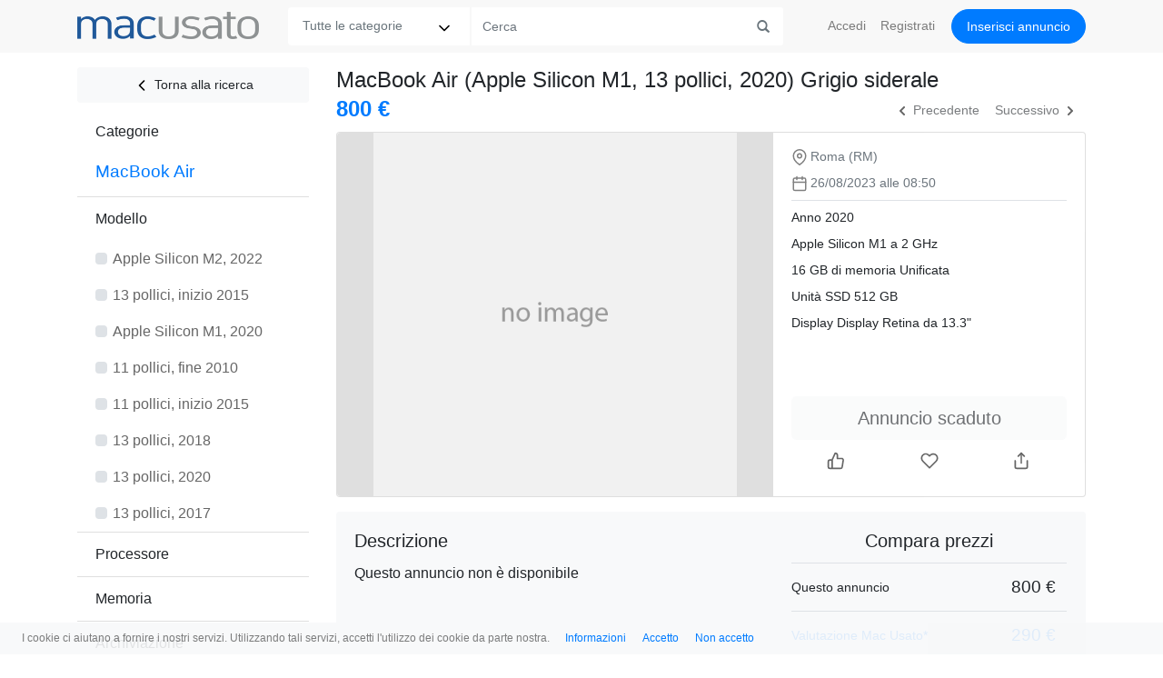

--- FILE ---
content_type: text/html; charset=UTF-8
request_url: https://www.macusato.it/macbook-air-usato/roma/30/163886
body_size: 9440
content:
<!DOCTYPE html>
<html lang="it" xmlns="http://www.w3.org/1999/xhtml" xml:lang="it" lang="it">
    <head>
        <title>Vendo MacBook Air (Apple Silicon M1, 13 pollici, 2020) Grigio siderale usato a Roma</title>        <meta http-equiv="Content-Type" content="text/html;charset=UTF-8" >
<meta name="description" content="MacBook Air (Apple Silicon M1, 13 pollici, 2020): trova le migliore offerte dell'usato e i ricondizionati Apple con garanzia." >
<meta name="author" content="Mac Usato" >
<meta name="robots" content="noindex" >
<meta name="googlebot" content="noarchive" >
<meta name="revist-after" content="4" >
<meta name="viewport" content="width=device-width, initial-scale=1, maximum-scale=1, shrink-to-fit=no, user-scalable=0" >        <link href="https://www.macusato.it/favicon.ico" rel="shortcut icon" >
        <!-- Bootstrap core CSS -->
        <link rel="stylesheet" href="https://stackpath.bootstrapcdn.com/bootstrap/4.5.0/css/bootstrap.min.css" integrity="sha384-9aIt2nRpC12Uk9gS9baDl411NQApFmC26EwAOH8WgZl5MYYxFfc+NcPb1dKGj7Sk" crossorigin="anonymous">
        <link href="/css/responsive-4/plugins/bootstrap-4-0-0/assets/css/offcanvas.css" rel="stylesheet">
        <link href="/css/responsive-4/core/layout.css" rel="stylesheet">
        <link href="/css/responsive-4/core/typography.css" rel="stylesheet">
                        <link href="/css/responsive-4/core/detail.css" rel="stylesheet">
                <link href="/css/responsive-4/core/forms.css" rel="stylesheet">
        
                <script async src="//pagead2.googlesyndication.com/pagead/js/adsbygoogle.js"></script>
                <meta name="google-site-verification" content="tH_bRjC92ox1DGwRoFQqTUfcP7jkXCg2sEAX2fyDOic" />
            </head>

    <!-- Global site tag (gtag.js) - Google Analytics -->
<script async src="https://www.googletagmanager.com/gtag/js?id=UA-130891-2"></script>
<script>
  window.dataLayer = window.dataLayer || [];
  function gtag(){dataLayer.push(arguments);}
  gtag('js', new Date());

  gtag('config', 'UA-130891-2');
</script>

    <body>
        <nav class="navbar navbar-expand-md navbar-light fixed-top inner-navbar" id="top-bar">
          <div class="container">
                          <button class="navbar-toggler" type="button" data-toggle="offcanvas" id="sidebar-toggler"><span class="glyphicon glyphicon-chevron-right"></span></button>
            
            <a href="/" class="navbar-brand"><img src="/images/layouts/responsive-4/mac-usato.png" id="logo" width="200" height="30"/></a>

            <button class="navbar-toggler" type="button" data-toggle="collapse" id="navbar-toggler" data-target="#navbar" aria-controls="navbar" aria-expanded="false" aria-label="Toggle navigation">
                <span class="navbar-toggler-icon"></span>
            </button>

            <div class="collapse navbar-collapse mt-3 mt-md-0" id="navbar">

                                <form class="form-inline mr-auto mb-3 mb-md-0" id="search-form" action="/cerca">
                    <div class="input-group">
                      <div class="input-group-prepend rounded-left">
                        <select name="cat" class="border-0" id="search-category"><option value="">Tutte le categorie</option><optgroup label="iPhone iPad Watch"><option value="12">iPhone</option><option value="14">iPad</option><option value="52">Apple Watch</option><option value="13">Apple TV</option><option value="15">Accessori per iPhone</option><option value="11">iPod</option></optgroup><optgroup label="Mac"><option value="31">MacBook Pro</option><option value="7">iMac</option><option value="10">MacBook</option><option value="30">MacBook Air</option><option value="3">Power Mac</option><option value="5">Mac mini</option><option value="53">Mac studio</option><option value="6">Mac Pro</option><option value="8">PowerBook</option><option value="9">iBook</option><option value="4">eMac</option><option value="1">Macintosh</option><option value="29">Xserve</option></optgroup><optgroup label="Accessori per Mac"><option value="21">Monitor e supporti</option><option value="19">Accessori Apple</option><option value="18">Video</option><option value="17">Foto</option><option value="16">Audio</option><option value="20">Airport</option><option value="22">Archiviazione</option><option value="25">RAM e schede</option><option value="28">Altri accessori</option></optgroup></select>                      </div>
                      <input class="form-control border-0 rounded-0" name="q" id="search-query" type="text" placeholder="Cerca" aria-label="Cerca" data-provide="typeahead" autocomplete="off" value="">
                      <button class="input-group-append" type="submit"><i class="glyphicon glyphicon-search"></i></button>
                    </div>
                    <input type="hidden" name="is" value="1">
                    <input type="hidden" name="prods" id="prods" value="">
                </form>
                
                <ul class="navbar-nav">
    <li class="nav-item"><a class="nav-link dropdown-link login-link" href="/accedi">Accedi</a></li>
  <li class="nav-item d-md-none d-lg-inline" id="register-navbar"><a class="nav-link dropdown-link" href="/registrati">Registrati</a></li>
      <li class="nav-item"><a class="nav-link mb-2 mb-sm-3 mb-md-0 btn btn-md btn-primary publish-button" href="/pubblica">Inserisci<span class="d-md-none d-lg-inline" id="insertButtonItem"> annuncio</span></a></li>
  <li class="nav-item p-0 d-inline d-md-none text-center"><a class="nav-link text-secondary" href="https://t.me/macusato"><img src="/images/layouts/responsive-4/telegram-logo-thumb.png" id="telegram" width="30" height="30" class="mr-2"/> Seguici su Telegram</a></li>
</ul>
            </div>
          </div>
        </nav>
        <div id="dropdown-fader"></div>

                          
        <main role="main" class="container pt-3">

          <div class="row row-offcanvas row-offcanvas-left">

                        <div class="col-6 col-md-3 height-fill sidebar-offcanvas" id="sidebar">
                <div id="sidebarAccordion">
  <div class="card border-0">

    
    
    <ul class="list-group list-group-flush">

      <li class="list-group-item subelement mt-0"><a class="btn btn-light btn-sm mb-2 pl-0 pr-0" href="/cerca?cat=30&is=1"><img src="/images/layouts/responsive-4/feather/chevron-left.svg" /> Torna alla ricerca</a></li>      
                      <ul class="list-group list-group-flush">
          <li class="list-group-item"><a data-toggle="collapse" data-target="#collapseCategories" aria-expanded="true" aria-controls="collapseCategories">Categorie</a></li>
        </ul>
                <div id="collapseCategories" class="collapse show" aria-labelledby="headingCat" data-parent="#sidebarAccordion">
        <ul class="list-group list-group-flush">
                                      <li class="list-group-item subelement categories">

                                      <h2 class="pl-35 pr-3 pt-2 pb-2 category-title text-primary">MacBook Air</h2>
                  
                                  </li>
                                </ul>
        </div>
          </ul>

    
    <div id="collapseSecure" class="collapse" aria-labelledby="headingProd" data-parent="#sidebarAccordion">
      <ul class="list-group list-group-flush">

        
        
                
        
                                      </ul>
    </div>

    
              <ul class="list-group list-group-flush">
          <li class="list-group-item sidebar-header"><a data-toggle="collapse" data-target="#collapseProd" aria-expanded="true" aria-controls="collapseProd">Modello</a></li>
        </ul>
        <div id="collapseProd" class="collapse show" aria-labelledby="headingProd" data-parent="#sidebarAccordion">
          <ul class="list-group list-group-flush">
                            <li class="list-group-item form-check subelement">
                  <a class="form-check-label greydark rounded" href="/cerca?cat=30&prods=482&lp=prods">
                    <span class="sidebar-checkbox"></span>
                    <span>Apple Silicon M2, 2022</span>
                  </a>
                </li>
                            <li class="list-group-item form-check subelement">
                  <a class="form-check-label greydark rounded" href="/cerca?cat=30&prods=169&lp=prods">
                    <span class="sidebar-checkbox"></span>
                    <span>13 pollici, inizio 2015</span>
                  </a>
                </li>
                            <li class="list-group-item form-check subelement">
                  <a class="form-check-label greydark rounded" href="/cerca?cat=30&prods=444&lp=prods">
                    <span class="sidebar-checkbox"></span>
                    <span>Apple Silicon M1, 2020</span>
                  </a>
                </li>
                            <li class="list-group-item form-check subelement">
                  <a class="form-check-label greydark rounded" href="/cerca?cat=30&prods=313&lp=prods">
                    <span class="sidebar-checkbox"></span>
                    <span>11 pollici, fine 2010</span>
                  </a>
                </li>
                            <li class="list-group-item form-check subelement">
                  <a class="form-check-label greydark rounded" href="/cerca?cat=30&prods=318&lp=prods">
                    <span class="sidebar-checkbox"></span>
                    <span>11 pollici, inizio 2015</span>
                  </a>
                </li>
                            <li class="list-group-item form-check subelement">
                  <a class="form-check-label greydark rounded" href="/cerca?cat=30&prods=370&lp=prods">
                    <span class="sidebar-checkbox"></span>
                    <span>13 pollici, 2018</span>
                  </a>
                </li>
                            <li class="list-group-item form-check subelement">
                  <a class="form-check-label greydark rounded" href="/cerca?cat=30&prods=423&lp=prods">
                    <span class="sidebar-checkbox"></span>
                    <span>13 pollici, 2020</span>
                  </a>
                </li>
                            <li class="list-group-item form-check subelement">
                  <a class="form-check-label greydark rounded" href="/cerca?cat=30&prods=210&lp=prods">
                    <span class="sidebar-checkbox"></span>
                    <span>13 pollici, 2017</span>
                  </a>
                </li>
                                  </ul>
        </div>
      


      
                <ul class="list-group list-group-flush">
          <li class="list-group-item sidebar-header"><a data-toggle="collapse" data-target="#collapseCpu" aria-expanded="true" aria-controls="collapseCpu">Processore</a></li>
        </ul>
        <div id="collapseCpu" class="collapse" aria-labelledby="headingCpu" data-parent="#sidebarAccordion">
          <ul class="list-group list-group-flush">
                          <li class="list-group-item subelement">
                <a class="form-check-label greydark rounded" href="/cerca?cat=30&cpus=187&lp=cpus">
                                    <span class="sidebar-checkbox"></span>
                  <span>Apple Silicon M1</span>
                </a>
              </li>
                          <li class="list-group-item subelement">
                <a class="form-check-label greydark rounded" href="/cerca?cat=30&cpus=203&lp=cpus">
                                    <span class="sidebar-checkbox"></span>
                  <span>Apple Silicon M2</span>
                </a>
              </li>
                          <li class="list-group-item subelement">
                <a class="form-check-label greydark rounded" href="/cerca?cat=30&cpus=56&lp=cpus">
                                    <span class="sidebar-checkbox"></span>
                  <span>Intel Core 2 Duo</span>
                </a>
              </li>
                          <li class="list-group-item subelement">
                <a class="form-check-label greydark rounded" href="/cerca?cat=30&cpus=126&lp=cpus">
                                    <span class="sidebar-checkbox"></span>
                  <span>Intel Core i3</span>
                </a>
              </li>
                          <li class="list-group-item subelement">
                <a class="form-check-label greydark rounded" href="/cerca?cat=30&cpus=120&lp=cpus">
                                    <span class="sidebar-checkbox"></span>
                  <span>Intel Core i5</span>
                </a>
              </li>
                          <li class="list-group-item subelement">
                <a class="form-check-label greydark rounded" href="/cerca?cat=30&cpus=121&lp=cpus">
                                    <span class="sidebar-checkbox"></span>
                  <span>Intel Core i7</span>
                </a>
              </li>
                      </ul>
        </div>
        
                <ul class="list-group list-group-flush">
          <li class="list-group-item sidebar-header"><a data-toggle="collapse" data-target="#collapseRam" aria-expanded="true" aria-controls="collapseRam">Memoria</a></li>
        </ul>
        <div id="collapseRam" class="collapse" aria-labelledby="headingRam" data-parent="#sidebarAccordion">
          <ul class="list-group list-group-flush">
                          <li class="list-group-item subelement">
                <a class="form-check-label greydark rounded" href="/cerca?cat=30&rams=4096&lp=rams">
                                    <span class="sidebar-checkbox"></span>
                  <span>4 GB</span>
                </a>
              </li>
                          <li class="list-group-item subelement">
                <a class="form-check-label greydark rounded" href="/cerca?cat=30&rams=8192&lp=rams">
                                    <span class="sidebar-checkbox"></span>
                  <span>8 GB</span>
                </a>
              </li>
                          <li class="list-group-item subelement">
                <a class="form-check-label greydark rounded" href="/cerca?cat=30&rams=16384&lp=rams">
                                    <span class="sidebar-checkbox"></span>
                  <span>16 GB</span>
                </a>
              </li>
                      </ul>
        </div>
        
                <ul class="list-group list-group-flush">
          <li class="list-group-item sidebar-header"><a data-toggle="collapse" data-target="#collapseHd" aria-expanded="true" aria-controls="collapseHd">Archiviazione</a></li>
        </ul>
        <div id="collapseHd" class="collapse" aria-labelledby="headingHd" data-parent="#sidebarAccordion">
          <ul class="list-group list-group-flush">
                        <li class="list-group-item subelement">
              <a class="form-check-label greydark rounded" href="/cerca?cat=30&hds=122880&lp=hds">
                            <span class="sidebar-checkbox"></span>
              <span>120 GB</span>
              </a>
            </li>
                        <li class="list-group-item subelement">
              <a class="form-check-label greydark rounded" href="/cerca?cat=30&hds=123904&lp=hds">
                            <span class="sidebar-checkbox"></span>
              <span>121 GB</span>
              </a>
            </li>
                        <li class="list-group-item subelement">
              <a class="form-check-label greydark rounded" href="/cerca?cat=30&hds=124027&lp=hds">
                            <span class="sidebar-checkbox"></span>
              <span>121.12 GB</span>
              </a>
            </li>
                        <li class="list-group-item subelement">
              <a class="form-check-label greydark rounded" href="/cerca?cat=30&hds=131072&lp=hds">
                            <span class="sidebar-checkbox"></span>
              <span>128 GB</span>
              </a>
            </li>
                        <li class="list-group-item subelement">
              <a class="form-check-label greydark rounded" href="/cerca?cat=30&hds=262144&lp=hds">
                            <span class="sidebar-checkbox"></span>
              <span>256 GB</span>
              </a>
            </li>
                        <li class="list-group-item subelement">
              <a class="form-check-label greydark rounded" href="/cerca?cat=30&hds=524288&lp=hds">
                            <span class="sidebar-checkbox"></span>
              <span>512 GB</span>
              </a>
            </li>
                        <li class="list-group-item subelement">
              <a class="form-check-label greydark rounded" href="/cerca?cat=30&hds=1024000&lp=hds">
                            <span class="sidebar-checkbox"></span>
              <span>1 TB</span>
              </a>
            </li>
                      </ul>
        </div>
        
                <ul class="list-group list-group-flush">
          <li class="list-group-item sidebar-header"><a data-toggle="collapse" data-target="#collapseDisplay" aria-expanded="true" aria-controls="collapseDisplay">Display</a></li>
        </ul>
        <div id="collapseDisplay" class="collapse" aria-labelledby="headingDisplay" data-parent="#sidebarAccordion">
          <ul class="list-group list-group-flush">
                        <li class="list-group-item subelement">
              <a class="form-check-label greydark rounded" href="/cerca?cat=30&displays=11.0&lp=displays">
                            <span class="sidebar-checkbox"></span>
              <span>11.0 pollici</span>
            </a>
            </li>
                        <li class="list-group-item subelement">
              <a class="form-check-label greydark rounded" href="/cerca?cat=30&displays=13.3&lp=displays">
                            <span class="sidebar-checkbox"></span>
              <span>13.3 pollici</span>
            </a>
            </li>
                        <li class="list-group-item subelement">
              <a class="form-check-label greydark rounded" href="/cerca?cat=30&displays=13.6&lp=displays">
                            <span class="sidebar-checkbox"></span>
              <span>13.6 pollici</span>
            </a>
            </li>
                      </ul>
        </div>
        
                <ul class="list-group list-group-flush">
          <li class="list-group-item sidebar-header"><a data-toggle="collapse" data-target="#collapseColor" aria-expanded="true" aria-controls="collapseColor">Colore</a></li>
        </ul>
        <div id="collapseColor" class="collapse" aria-labelledby="headingColor" data-parent="#sidebarAccordion">
          <ul class="list-group list-group-flush">
                        <li class="list-group-item subelement">
              <a class="form-check-label greydark rounded" href="/cerca?cat=30&colors=Argento&lp=colors">
                            <span class="sidebar-checkbox"></span>
              <span>Argento</span>
              </a>
            </li>
                        <li class="list-group-item subelement">
              <a class="form-check-label greydark rounded" href="/cerca?cat=30&colors=Galassia&lp=colors">
                            <span class="sidebar-checkbox"></span>
              <span>Galassia</span>
              </a>
            </li>
                        <li class="list-group-item subelement">
              <a class="form-check-label greydark rounded" href="/cerca?cat=30&colors=Grigio Siderale&lp=colors">
                            <span class="sidebar-checkbox"></span>
              <span>Grigio Siderale</span>
              </a>
            </li>
                        <li class="list-group-item subelement">
              <a class="form-check-label greydark rounded" href="/cerca?cat=30&colors=Grigio siderale&lp=colors">
                            <span class="sidebar-checkbox"></span>
              <span>Grigio siderale</span>
              </a>
            </li>
                        <li class="list-group-item subelement">
              <a class="form-check-label greydark rounded" href="/cerca?cat=30&colors=Mezzanotte&lp=colors">
                            <span class="sidebar-checkbox"></span>
              <span>Mezzanotte</span>
              </a>
            </li>
                      </ul>
        </div>
        
        
          
          <ul class="list-group list-group-flush">
        <li class="list-group-item sidebar-header"><a data-toggle="collapse" data-target="#collapseArea" aria-expanded="true" aria-controls="collapseArea">Regione</a></li>
      </ul>
      <div id="collapseArea" class="collapse" aria-labelledby="headingArea" data-parent="#sidebarAccordion">
        <ul class="list-group list-group-flush">
                        <li class="list-group-item form-check subelement">
                <a class="form-check-label greydark rounded" href="/cerca?cat=30&areas=5&lp=areas">
                                    <span class="sidebar-checkbox"></span>
                  <span>Emilia Romagna</span>
                </a>
              </li>
                        <li class="list-group-item form-check subelement">
                <a class="form-check-label greydark rounded" href="/cerca?cat=30&areas=7&lp=areas">
                                    <span class="sidebar-checkbox"></span>
                  <span>Lazio</span>
                </a>
              </li>
                        <li class="list-group-item form-check subelement">
                <a class="form-check-label greydark rounded" href="/cerca?cat=30&areas=8&lp=areas">
                                    <span class="sidebar-checkbox"></span>
                  <span>Lombardia</span>
                </a>
              </li>
                        <li class="list-group-item form-check subelement">
                <a class="form-check-label greydark rounded" href="/cerca?cat=30&areas=11&lp=areas">
                                    <span class="sidebar-checkbox"></span>
                  <span>Piemonte</span>
                </a>
              </li>
                        <li class="list-group-item form-check subelement">
                <a class="form-check-label greydark rounded" href="/cerca?cat=30&areas=19&lp=areas">
                                    <span class="sidebar-checkbox"></span>
                  <span>Veneto</span>
                </a>
              </li>
                                            <li class="list-group-item form-check subelement"><a href="https://www.macusato.it/cerca?cat=30&is=1&lp=areas&sa=ar" class="small pl-4">Mostra tutte</a></li>
                              </ul>
      </div>
    
    
  </div>
</div>
            </div>
            
            
            <div class="col col-md-9" id="container">
                <h1 class="mb-2 mb-md-1">MacBook Air (Apple Silicon M1, 13 pollici, 2020) Grigio siderale</h1>                <script type="application/ld+json">
{
  "@context" : "http://schema.org",
  "@type" : "Product",
  "productID" : "163886",
  "name" : "MacBook Air (Apple Silicon M1, 13 pollici, 2020)",
  "image": [
        "https://www.macusato.it/images/products/large/macbook-air-retina-13-pollici-2020-usati.jpg"       ],
  "description" : "in perfette condizioni funzionali ed estetiche, non una imperfezione, non un graffio. <BR/>\n
usato sempre in studio smoke free e tenuto in maniera impeccabile. <BR/>\n
scatola originale e caricabatterie originale.",
  "url" : "https://www.macusato.it/macbook-air-usato/roma/30/163886",
  "sku" : "163886",
  "mpn" : "444",
  "brand" : {
    "@type" : "Brand",
    "name" : "Mac Usato",
    "logo" : "https://www.macusato.it/images/layouts/responsive-4/mac-usato.png"
  },
  "review": {
    "@type": "Review",
    "reviewRating": {
      "@type": "Rating",
      "ratingValue": "4",
      "bestRating": "5"
    },
    "author": {
      "@type": "Organization",
      "name": "Mac Usato"
    }
  },
  "offers" : {
    "@type" : "Offer",
    "price" : "800",
    "priceCurrency" : "Euro",
    "availability" : "InStock",
    "priceValidUntil" : "2023-09-25",
    "url" : "https://www.macusato.it/macbook-air-usato/roma/30/163886",
    "itemCondition" : "https://schema.org/UsedCondition"
  },
  "aggregateRating" : {
    "@type" : "AggregateRating",
    "ratingValue" : "1",
    "ratingCount" : "8"
  }
}
</script>

<code id="163886"></code>

<div class="row detail-header mb-2">
  <div class="col-9 col-lg-6">
    <div class="h4 text-primary mb-3">
                  <span class="detail-price float-left">800 &euro;</span>
                            </div>
  </div>
  <div class="col text-right">
        <div class="btn-group navigation-group" role="group">
      <a href="https://www.macusato.it/macbook-air-usato/varese/30/156944" class="btn btn-default btn-sm"><svg viewBox="0 0 16 16" width="16" height="16" xmlns="http://www.w3.org/2000/svg"><path d="M10.707 4.707a1 1 0 10-1.414-1.414l-4 4a1 1 0 000 1.414l4 4a1 1 0 101.414-1.414L7.414 8l3.293-3.293z"></path></svg><span class="d-none d-lg-inline"> Precedente</span></a>
      <a href="https://www.macusato.it/macbook-air-usato/venezia/30/168479" class="btn btn-default btn-sm"><span class="d-none d-lg-inline">Successivo </span><svg viewBox="0 0 16 16" width="16" height="16" xmlns="http://www.w3.org/2000/svg"><path d="M5.293 11.293a1 1 0 101.414 1.414l4-4a1 1 0 000-1.414l-4-4a1 1 0 10-1.414 1.414L8.586 8l-3.293 3.293z"></path></svg></a>
    </div>
  </div>
</div>

<div class="card-group">
    <div class="card col-12 col-lg-7 mb-3 rounded-xs border-right-md-0">

      <div id="detailSlideshow" class="carousel slide row border-0" data-ride="carousel">
        <div class="carousel-inner">

          
                    <div class="carousel-item active">
            <span class="d-block w-100 rounded-left detail-img" style="background-image:url('https://www.macusato.it/images/products/noimage.png');background-size: contain;background-color:rgba(0,0,0,.125);"></span>
          </div>
          
                  </div>
              </div>
    </div>

    <div class="card container-card col-12 col-lg-5 mb-3 detail-sidebar card-163886">

      <ul class="list-group list-group-flush detail-specs mt-3 mb-2 border-bottom-0">
    <li class="list-group-item text-secondary"><img src="/images/layouts/responsive-4/feather/map-pin.svg" />Roma (RM)</li>
    <li class="list-group-item text-secondary border-bottom mb-2 pb-2"><img src="/images/layouts/responsive-4/feather/calendar.svg" />26/08/2023 alle 08:50</li>
        <li class="list-group-item">Anno 2020</li>    <li class="list-group-item">Apple Silicon M1 a 2 GHz</li>    <li class="list-group-item">16 GB di memoria Unificata</li>    <li class="list-group-item">Unità SSD 512 GB</li>            <li class="list-group-item">Display Display Retina da 13.3<span class="d-lg-none d-xl-inline">"</span></li>            
</ul>

      <div class="detail-contact">

        
                      <div class="btn btn-light btn-lg btn-block disabled">Annuncio scaduto</div>
          
          <div class="card border-0">
  <div class="btn-group mt-2" role="group">
    <a href="" class="btn btn-link btn-block p-2 social-button button-like" title="Mi piace" item="163886" user="0" name="guest">
      <img src="/images/layouts/responsive-4/feather/thumbs-up.svg" /><span class="like-counter social-counter"></span></span>
    </a>
    
    <a href="" class="btn btn-link btn-block p-2 social-button button-favourite" title="Aggiungi l'annuncio ai preferiti" item="163886" user="0">
      <img src="/images/layouts/responsive-4/feather/heart.svg" />
    </a>

    <a href="" class="btn btn-link btn-block p-2 social-button button-shared" data-toggle="modal" data-target="#shareModal" data-itemid="163886" data-userid="" title="Condividi l'annuncio">
      <img src="/images/layouts/responsive-4/feather/share.svg" />
    </a>
  </div>
</div>

      </div>
    </div></div>
<div class="card-group detail-group">

  <div class="card border-0 bg-light col-12 col-lg-7 p-0 mb-3">
    <div class="card-body detail-description">

      <h5 class="card-title">Descrizione</h5>
                Questo annuncio non è disponibile
          </div>
  </div>

    <div class="card border-0 bg-light col-12 col-lg-5 p-0 mb-3">
    <div class="card-body">

      <table class="table">

                  <tr><td colspan="2" class="text-center border-0 pt-0 h5">Compara prezzi</td></tr>
                    <tr><td class="pt-3 pr-0 pb-0 pl-0">Questo annuncio</td><td class="text-right font2">800 &euro;</td></tr>
                              <tr class="text-primary"><td class="pt-3 pr-0 pb-0 pl-0">Valutazione Mac Usato*</td><td class="text-right font2">290 &euro;</td></tr>
          
                    <tr><td class="pt-3 pr-0 pb-0 pl-0"><a href="/macbook-air-apple-silicon-m1-13-pollici-2020-usato/prezzo/444?cat=30">Media annunci</a></td><td class="text-right font2"><a href="/macbook-air-apple-silicon-m1-13-pollici-2020-usato/prezzo/444?cat=30">822 &euro;</a></td></tr>
          

                                            
          <tr><td colspan="2" class="text-center"><a href="/prezzi/apple/usati/prezzo/macbook-air-usato">Confronta tutti i prezzi</a></td></tr>
        
                      </table>

      <div class="text-center mb-1 grey">Vendi un MacBook Air?</div>
            <a href="/quotazioni/apple/usati/step/2/cat/30" title="Richiedi una quotazione da Mac Usato" class="btn bg-white btn-lg btn-block">Richiedi<span class="hidden-m"> una</span> quotazione</a>
            <a href="/pubblica/step/2/cat/30" title="Vendi un MacBook Air" class="btn bg-white btn-lg btn-block">Pubblica il tuo annuncio</a>

      <div class="text-center grey mt-2"><small>*La valutazione di Mac Usato non considera eventuali accessori venduti assieme all'oggetto</small></div>


    </div>
  </div>
  </div>
<div class="card mb-3 rounded-0 border-left-0 border-right-0"><div class="grey card-body pt-0 pb-1 pr-2 text-right"><small>ID: 163886</small> - <a href="" data-toggle="modal" data-target="#loginModal" id="reportModalLink" data-itemid="163886" data-destination="report"><small class="grey">Segnala l'annuncio</small></a></div></div>

<div class="card-group detail-group">
  <div class="card col p-0 mb-3">
    <div class="card-body">
      <h5 class="card-title">Inserzionista</h5>
      <ul class="list-group list-group-flush">
        <li class="list-group-item pl-0 pr-0">
          <a href="/user/95296">            <img src="https://www.macusato.it/images/users/small/user-95296.JPG"  class="rounded-circle mr-3 user-thumb float-left"/>
            <div class="black h6 m-0"><strong>trolletto</strong></div>
                      </a>        </li>
              </ul>
    </div>
  </div>
  </div>


<h5 class="card-title mt-4 text-center">Annunci simili</h5>
<div class="row related-items">
    <div class="col-6 col-lg-3 card item-card mb-3 border-0"><a href="https://www.macusato.it/macbook-air-usato/milano/30/170301"><span class="card-img-top" style="background-image:url('https://www.macusato.it/medium/170301-1766665243/macbook-air-apple-silicon-m2-13-pollici-2022-usato.jpg');" alt="MacBook Air (Apple Silicon M2, 13 pollici, 2022)" title="MacBook Air (Apple Silicon M2, 13 pollici, 2022) Mezzanotte" alt="MacBook Air (Apple Silicon M2, 13 pollici, 2022) Mezzanotte"></span></a>
<div class="card-body text-center">
  <h2><a href="https://www.macusato.it/macbook-air-usato/milano/30/170301" class="black">MacBook Air (Apple Silicon M2, 13 pollici, 2022) Mezzanotte</a></h2>
  <a href="https://www.macusato.it/macbook-air-usato/milano/30/170301" class="black"><h2 class="mt-2 text-primary">850 &euro;</h2></a>
</div>
</div>
    <div class="col-6 col-lg-3 card item-card mb-3 border-0"><a href="https://www.macusato.it/macbook-air-usato/torino/30/170299"><span class="card-img-top" style="background-image:url('https://www.macusato.it/medium/170299-1766491623/macbook-air-apple-silicon-m2-13-pollici-2022-usato.jpg');" alt="MacBook Air (Apple Silicon M2, 13 pollici, 2022)" title="MacBook Air (Apple Silicon M2, 13 pollici, 2022) Grigio Siderale" alt="MacBook Air (Apple Silicon M2, 13 pollici, 2022) Grigio Siderale"></span></a>
<div class="card-body text-center">
  <h2><a href="https://www.macusato.it/macbook-air-usato/torino/30/170299" class="black">MacBook Air (Apple Silicon M2, 13 pollici, 2022) Grigio Siderale</a></h2>
  <a href="https://www.macusato.it/macbook-air-usato/torino/30/170299" class="black"><h2 class="mt-2 text-primary">950 &euro;</h2></a>
</div>
</div>
    <div class="col-6 col-lg-3 card item-card mb-3 border-0"><a href="https://www.macusato.it/macbook-air-usato/vicenza/30/150358"><span class="card-img-top" style="background-image:url('https://www.macusato.it/images/products/medium/macbook-air-retina-13-pollici-2020-usati.jpg');" alt="MacBook Air (Apple Silicon M1, 13 pollici, 2020)" title="MacBook Air (Apple Silicon M1, 13 pollici, 2020) Grigio siderale" alt="MacBook Air (Apple Silicon M1, 13 pollici, 2020) Grigio siderale"></span></a>
<div class="card-body text-center">
  <h2><a href="https://www.macusato.it/macbook-air-usato/vicenza/30/150358" class="black">MacBook Air (Apple Silicon M1, 13 pollici, 2020) Grigio siderale</a></h2>
  <a href="https://www.macusato.it/macbook-air-usato/vicenza/30/150358" class="black"><h2 class="mt-2 text-primary">1.200 &euro;</h2></a>
</div>
</div>
    <div class="col-6 col-lg-3 card item-card mb-3 border-0"><a href="https://www.macusato.it/macbook-air-usato/milano/30/170291"><span class="card-img-top" style="background-image:url('https://www.macusato.it/images/items/medium/170291-1765882937.jpg');" alt="MacBook Air (13 pollici, 2017)" title="MacBook Air (13 pollici, 2017) " alt="MacBook Air (13 pollici, 2017) "></span></a>
<div class="card-body text-center">
  <h2><a href="https://www.macusato.it/macbook-air-usato/milano/30/170291" class="black">MacBook Air (13 pollici, 2017) </a></h2>
  <a href="https://www.macusato.it/macbook-air-usato/milano/30/170291" class="black"><h2 class="mt-2 text-primary">200 &euro;</h2></a>
</div>
</div>
  </div>

<div class="card border-0 bg-light">
  <div class="card-body">
    <h5 class="card-title">Tutte le categorie</h5>
    <div class="row">
      <div class="col-12 col-md-4">
        <ul class="list-group">
                <li class="list-group-item border-0 pl-0 pr-0 pt-1 pb-1"><a class="text-secondary" href="/macbook-pro-usato/31">MacBook Pro</a></li>
                <li class="list-group-item border-0 pl-0 pr-0 pt-1 pb-1"><a class="text-secondary" href="/imac-usato/7">iMac</a></li>
                <li class="list-group-item border-0 pl-0 pr-0 pt-1 pb-1"><a class="text-secondary" href="/iphone-usato/12">iPhone</a></li>
                <li class="list-group-item border-0 pl-0 pr-0 pt-1 pb-1"><a class="text-secondary" href="/macbook-air-usato/30">MacBook Air</a></li>
                <li class="list-group-item border-0 pl-0 pr-0 pt-1 pb-1"><a class="text-secondary" href="/mac-pro-usato/6">Mac Pro</a></li>
                </ul>
      </div>
      <div class="col-12 col-md-4">
        <ul class="list-group">
                <li class="list-group-item border-0 pl-0 pr-0 pt-1 pb-1"><a class="text-secondary" href="/ipad-usato/14">iPad</a></li>
                <li class="list-group-item border-0 pl-0 pr-0 pt-1 pb-1"><a class="text-secondary" href="/accessori-apple/19">Accessori Apple</a></li>
                <li class="list-group-item border-0 pl-0 pr-0 pt-1 pb-1"><a class="text-secondary" href="/mac-mini-usato/5">Mac mini</a></li>
                <li class="list-group-item border-0 pl-0 pr-0 pt-1 pb-1"><a class="text-secondary" href="/accessori/28">Altri accessori</a></li>
                <li class="list-group-item border-0 pl-0 pr-0 pt-1 pb-1"><a class="text-secondary" href="/power-mac-usato/3">Power Mac</a></li>
                </ul>
      </div>
      <div class="col-12 col-md-4">
        <ul class="list-group">
                <li class="list-group-item border-0 pl-0 pr-0 pt-1 pb-1"><a class="text-secondary" href="/ram-schede/25">RAM e schede</a></li>
                <li class="list-group-item border-0 pl-0 pr-0 pt-1 pb-1"><a class="text-secondary" href="/ipod-usato/11">iPod</a></li>
                <li class="list-group-item border-0 pl-0 pr-0 pt-1 pb-1"><a class="text-secondary" href="/mac-studio-usato/53">Mac studio</a></li>
                <li class="list-group-item border-0 pl-0 pr-0 pt-1 pb-1"><a class="text-secondary" href="/macintosh-usato/1">Macintosh</a></li>
                <li class="list-group-item border-0 pl-0 pr-0 pt-1 pb-1"><a class="text-secondary" href="/macbook-usato/10">MacBook</a></li>
                </ul>
      </div>
    </div>
  </div>
</div>

<nav class="navbar navbar-expand-lg navbar-light bg-primary fixed-bottom navbar-contact-bottom d-none">
  <div class="container">
  <span class="navbar-brand text-light">MacBook Air (Apple Silicon M1, 13 pollici, 2020) - 800 &euro;</span>

      <div class="btn btn-light btn-lg disabled">Annuncio scaduto</div>
  
  </div>
</nav>
<div class="modal fade" id="reportModal" tabindex="-1" role="dialog">
  <div class="modal-dialog" role="document">
    <div class="modal-content">
      <div class="modal-body">
        <div class="row mb-3">
          <div class="col-9 h4">Segnala abuso</div>
          <div class="col-3 text-right"><button class="btn btn-lg btn-default pt-0 pr-0" type="button" data-dismiss="modal" aria-label="Close"><img src="/images/layouts/responsive-4/feather/x.svg" /></button></div>
        </div>
        
<form id="reportForm" method="post" action="https://www.macusato.it/macbook-air-usato/roma/30/163886" autocorrect="off" autocapitalize="off" autocomplete="false" novalidate>
            <div class="form-group">
            <dd id="abusetype-element">
<select name="abusetype" id="abusetype" class="custom-select" required="1">
    <option value="">Seleziona il tipo di problema</option>
    <option value="Possibile truffa">Possibile truffa</option>
    <option value="Specifiche del prodotto incongruenti">Specifiche del prodotto incongruenti</option>
    <option value="Contenuto offessivo o inopportuno">Contenuto offessivo o inopportuno</option>
    <option value="Violazione di copyright">Violazione di copyright</option>
    <option value="Annuncio in lingua estera">Annuncio in lingua estera</option>
    <option value="Altro">Altro</option>
</select></dd>        </div>
        <div class="form-group marginbottom">
            
<textarea name="notes" id="notes" class="form-control" rows="5" placeholder="Descrivi il problema..." required="1" cols="80"></textarea>        </div>
            
            <div class="text-center">
            <input type="submit" name="submit" id="proceed" value="Invia" class="btn btn-primary btn-lg" />
            <input type="hidden" name="formAction" value="report" / />
            <input type="hidden" name="item" id="item" value="163886" />        </div>
    </form>
      </div>
    </div>
  </div>
</div>
<div class="modal fade" id="shareModal" tabindex="-1" role="dialog">
  <div class="modal-dialog" role="document">
    <div class="modal-content">
      <div class="modal-body">
        <div class="row mb-3">
          <div class="col-9 h4">Condividi annuncio</div>
          <div class="col-3 text-right"><button class="btn btn-lg btn-default pt-0 pr-0" type="button" data-dismiss="modal" aria-label="Close"><img src="/images/layouts/responsive-4/feather/x.svg" /></button></div>
        </div>
          <div class="row justify-content-md-center">
            <div class="col ml-auto mr-auto">
                <img class="card-img-top" id="itemPicture" src="" />
                <div class="card-body pt-0 pb-0 text-center">
                  <div class="h4 mt-3" id="itemTitle"></div>
                  <div class="text-primary h4"><span id="itemPrice"></span> <small id="itemEval"></small></div>
                </div>
            </div>
          </div>
      </div>

      <div class="text-center">
        <div class="btn-group mb-4 mx-auto" role="group">
          <a href="" class="btn-share btn-email" id="shareEmail" channel="em" title="Condividi via email"></a>
          <a href="" class="btn-share btn-facebook" id="shareFB" channel="fb" title="Condividi su Facebook" target="_blank"></a>
          <a href="" class="btn-share btn-twitter" id="shareTW" channel="tw" title="Condividi su Twitter" target="_blank"></a>
          <a href="" class="btn-share btn-linkedin" id="shareLI" channel="li" title="Condividi su LinkedIn" target="_blank"></a>
          <a href="" class="btn-share btn-pinterest" id="sharePI" channel="pt" title="Condividi su Pinterest" target="_blank"></a>
        </div>
      </div>
    </div>
  </div>
</div>
<div class="modal fade" id="loginModal" tabindex="-1" role="dialog">
  <div class="modal-dialog" role="document">
    <div class="modal-content">

      <div class="modal-header">
        <h5 class="modal-title">Accedi con Mac Usato</h5>
        <button type="button" class="close" data-dismiss="modal" aria-label="Close">
          <span aria-hidden="true">&times;</span>
        </button>
      </div>

      <div class="modal-body">

        
        <div class="card border-0">
          <div class="card-body">

            <form id="loginForm" name="loginModal" method="post" autocorrect="off" autocapitalize="off" autocomplete="false" action="" novalidate>
                <div class="form-group mb-0">
                    <input type="text" name="loginUsername" id="loginUsername" value="" placeholder="Username o email" class="form-control" required>
                </div>
                <div class="form-group">
                    <input type="password" name="loginPassword" id="loginPassword" value="" placeholder="Password" class="form-control" required>
                </div>
                <div class="form-check" id="formCheck">
                    <label for="loginRememberme" class="form-check-label">
                      <input type="hidden" name="loginRememberme" value="0">
                      <input type="checkbox" name="loginRememberme" id="loginRememberme" value="1" class="form-check-input">
                      Resta connesso
                    </label>
                </div>
                <input type="hidden" name="formaction" value="login" id="formaction">
                <input type="hidden" name="requesturi" value="/macbook-air-usato/roma/30/163886" id="requesturi">
                <div class="text-center"><input type="submit" name="submit" id="submit" value="Accedi" class="btn btn-lg btn-primary"></div>
            </form>

            <div class="mt-4 text-center">Hai dimenticato <a href="/accedi/username" target="_blanc">username</a> o <a href="/accedi/password" target="_blanc">password?</a></div>
          </div>
        </div>

        <div class="card m-4">
          <div class="card-body">
            <h2 class="text-center h5">Accedi con Facebook</h2>

              <div class="text-center">
                <div id="spinner" style="background: #4267b2;border-radius: 5px;color: white;height: 40px;text-align: center;width: 240px; margin: 0 auto; padding-top:9px;">Carico...<div class="fb-login-button" data-width="100" data-max-rows="1" data-size="large" data-button-type="login_with" data-show-faces="false" data-auto-logout-link="true" data-use-continue-as="false"></div></div>
                <a href="/auth/fblogin/?fu=&ft=" id="fb-proceed-button" class="btn btn-lg btn-primary hidden"><img src="https://www.macusato.it/images/layouts/responsive-4/facebook-logo.png" /> Accedi con Facebook</a>
              </div>

          </div>

          <form class="card-body">
            <h2 class="text-center h5">Sei nuovo su Mac Usato?</h2>
            <div class="text-center"><a href="/registrati"><input type="button" name="register" id="register" value="Registrati" class="btn btn-lg btn-primary" /></a></div>
          </form>
        </div>

      </div>
    </div>
  </div>
</div>
<div class="modal fade" id="messageModal" tabindex="-1" role="dialog">
  <div class="modal-dialog" role="document">
    <div class="modal-content">
      <div class="modal-body">
        <div class="row mb-3">
          <div class="col-9 h4">Contatta l'utente</div>
          <div class="col-3 text-right"><button class="btn btn-lg btn-default pt-0 pr-0" type="button" data-dismiss="modal" aria-label="Close"><img src="/images/layouts/responsive-4/feather/x.svg" /></button></div>
        </div>
                                        <div class="mb-2 text-secondary">Se non sei sicuro, leggi <a href="/antitruffa">i consigli di Mac Usato per una transazione sicura</a>.</div>
            
<form id="validatedForm" name="contact" method="post" action="https://www.macusato.it/macbook-air-usato/roma/30/163886?formAction=message" class="form-horizontal" autocorrect="off" autocapitalize="off" autocomplete="false" action="" novalidate>

    
<textarea name="message" id="message" placeholder="Scrivi qui la tua domanda" class="form-control" rows="8" required="" cols="80">Ciao trolletto, ti contatto per l'annuncio MacBook Air (Apple Silicon M1, 13 pollici, 2020),</textarea>
    <div class="mt-3 text-center">
            <div><button type="button" class="btn btn-lg btn-light mr-2" data-dismiss="modal">Annulla</button> <input type="submit" name="submit" id="submit" value="Invia" class="btn btn-primary btn-lg" /></div>
    </div>
</form>
                        </div>
    </div>
  </div>
</div>
            </div>

            
          </div>

        </main><!--/.container-->

                  <footer>
  
  <nav class="navbar navbar-expand-lg navbar-light mt-3">
      <ul class="navbar-nav  ml-auto mr-auto">
        <li class="nav-item text-center"><span class="nav-link">&copy; Mac Usato 2026</span></li>
                <li class="nav-item text-center">
          <a class="nav-link" href="/informazioni">Informazioni</a>
        </li>
                <li class="nav-item text-center">
          <a class="nav-link" href="/condizioni">Termini</a>
        </li>
                <li class="nav-item text-center">
          <a class="nav-link" href="/privacy">Privacy</a>
        </li>
                <li class="nav-item text-center">
          <a class="nav-link" href="/cookies">Cookies</a>
        </li>
                <li class="nav-item text-center">
          <a class="nav-link" href="https://www.facebook.com/macusato.it" rel="nofollow">Facebook</a>
        </li>
      </ul>
  </nav>

</footer>
        
        
<nav class="navbar fixed-bottom navbar-expand-lg navbar-light" id="cookiesBar">
  <ul class="navbar-nav mt-lg-0">
    <li class="nav-item cookies-text"><span class="nav-link">I cookie ci aiutano a fornire i nostri servizi. Utilizzando tali servizi, accetti l'utilizzo dei cookie da parte nostra.</span></li>
    <li class="nav-item cookies-button">
      <a href="/cookies" class="btn btn-link btn-sm float pt-0 pb-0">Informazioni</a>
    </li>
    <li class="nav-item cookies-button">
      <a class="btn btn-link btn-sm float pt-0 pb-0" onclick="dismissCookies()">Accetto</a>
    </li>
    <li class="nav-item">
      <a class="btn btn-link btn-sm float pt-0 pb-0" onclick="dismissCookies('refuse')">Non accetto</a>
    </li>
  </ul>
</nav>

<script>
  function dismissCookies() {

      var phpSessionId = /SESS\w*ID=([^;]+)/i.test(document.cookie) ? RegExp.$1 : false;
      var cookiesaccept = document.cookie.match('cookiesaccept');
      var expire = new Date();
      expire.setTime(expire.getTime() + (parseInt(365) * 86400));
      document.cookie = 'cookiesaccept=' + phpSessionId + '; expires=' + expire.toGMTString() + '; path=/';

      jQuery('#cookiesBar').hide();

      jQuery('#resumeinsertModal').css('bottom','0.2rem');
      
      return false;
  }
</script>
                
        <!-- Bootstrap core JavaScript
        ================================================== -->
        <!-- Placed at the end of the document so the pages load faster -->
        <script src="https://code.jquery.com/jquery-3.3.1.min.js"   integrity="sha256-FgpCb/KJQlLNfOu91ta32o/NMZxltwRo8QtmkMRdAu8=" crossorigin="anonymous"></script>
        <script src="https://code.jquery.com/ui/1.12.1/jquery-ui.min.js" integrity="sha256-VazP97ZCwtekAsvgPBSUwPFKdrwD3unUfSGVYrahUqU=" crossorigin="anonymous"></script>
        <script>window.jQuery || document.write('<script src="/js/responsive-4/plugins/jquery/jquery-3.3.1.min.js"><\/script>')</script>
        <script src="https://cdnjs.cloudflare.com/ajax/libs/popper.js/1.11.0/umd/popper.min.js" integrity="sha384-b/U6ypiBEHpOf/4+1nzFpr53nxSS+GLCkfwBdFNTxtclqqenISfwAzpKaMNFNmj4" crossorigin="anonymous"></script>
        <script src="https://stackpath.bootstrapcdn.com/bootstrap/4.5.0/js/bootstrap.min.js" integrity="sha384-OgVRvuATP1z7JjHLkuOU7Xw704+h835Lr+6QL9UvYjZE3Ipu6Tp75j7Bh/kR0JKI" crossorigin="anonymous"></script>
        <!-- IE10 viewport hack for Surface/desktop Windows 8 bug -->
        <script src="/js/responsive-4/plugins/bootstrap/ie10-viewport-bug-workaround.js"></script>
        <script src="/js/responsive-4/plugins/bootstrap/offcanvas.js"></script>
        <script src="/js/responsive-4/plugins/bootstrap/bootstrap3-typeahead.min.js"></script>
        <script src="https://cdn.jsdelivr.net/npm/lazyload@2.0.0-rc.2/lazyload.js"></script>
        <script src="/js/responsive-4/core/layout.js"></script>
        <script src="/js/responsive-4/core/modals.js"></script>

                <script>var aid = "169346809835360";</script>
                        <script src="/js/responsive-4/core/detail.js"></script>
                <script src="/js/responsive-4/core/interface.js"></script>
                <script src="/js/responsive-4/core/forms.js"></script>
                <script src="/js/responsive-4/core/searchfilters.js"></script>
                <script src="/js/responsive-4/plugins/jquery/jquery.touchSwipe.min.js"></script>
                <script src="/js/responsive-4/core/facebook.js"></script>
        
        <script src="https://apis.google.com/js/platform.js" async defer></script>

        
        
        
                  <script src="https://www.google.com/recaptcha/api.js" async defer></script>
          </body>
</html>
